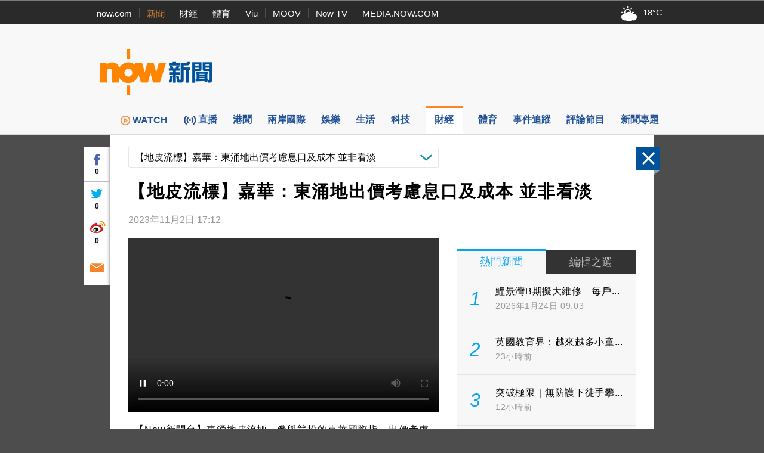

--- FILE ---
content_type: text/html; charset=utf-8
request_url: https://www.google.com/recaptcha/api2/aframe
body_size: 152
content:
<!DOCTYPE HTML><html><head><meta http-equiv="content-type" content="text/html; charset=UTF-8"></head><body><script nonce="6HQxjk9FKposTkSPmTTzrQ">/** Anti-fraud and anti-abuse applications only. See google.com/recaptcha */ try{var clients={'sodar':'https://pagead2.googlesyndication.com/pagead/sodar?'};window.addEventListener("message",function(a){try{if(a.source===window.parent){var b=JSON.parse(a.data);var c=clients[b['id']];if(c){var d=document.createElement('img');d.src=c+b['params']+'&rc='+(localStorage.getItem("rc::a")?sessionStorage.getItem("rc::b"):"");window.document.body.appendChild(d);sessionStorage.setItem("rc::e",parseInt(sessionStorage.getItem("rc::e")||0)+1);localStorage.setItem("rc::h",'1769381698809');}}}catch(b){}});window.parent.postMessage("_grecaptcha_ready", "*");}catch(b){}</script></body></html>